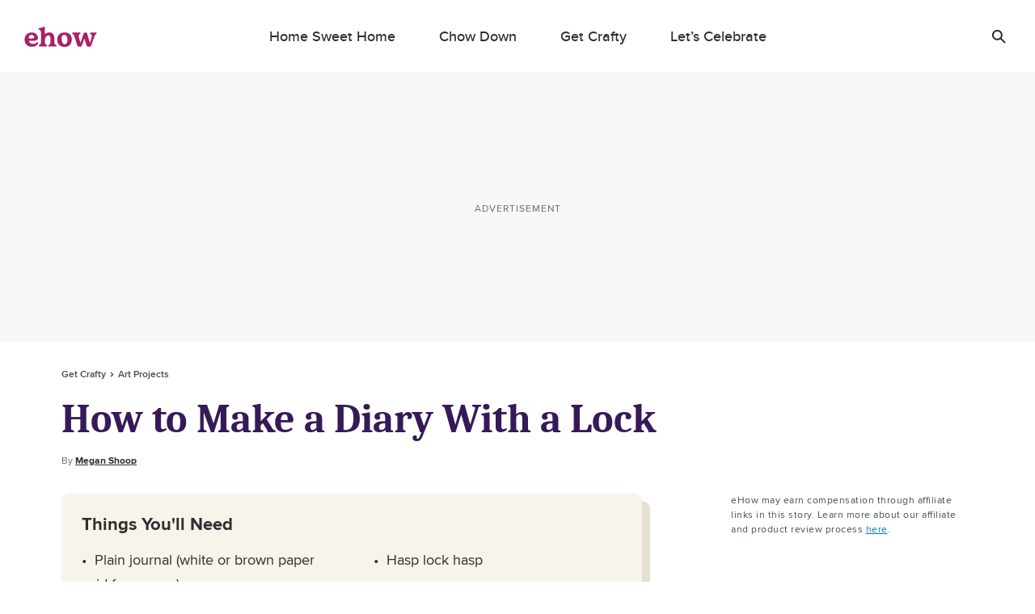

--- FILE ---
content_type: application/javascript; charset=UTF-8
request_url: https://www.ehow.com/_nuxt/08cd3ab.js
body_size: 3143
content:
(window.webpackJsonp=window.webpackJsonp||[]).push([[117],{1364:function(t,e,n){var content=n(1594);content.__esModule&&(content=content.default),"string"==typeof content&&(content=[[t.i,content,""]]),content.locals&&(t.exports=content.locals);(0,n(97).default)("789a0405",content,!0,{sourceMap:!1})},1593:function(t,e,n){"use strict";n(1364)},1594:function(t,e,n){var o=n(96)(function(i){return i[1]});o.push([t.i,'.component-article-rcp .sponsored-impression-pixel{display:none}.view .component-configurable-article .component-article-rcp{margin:0!important}@media (min-width:768px){.view .component-configurable-article .component-article-rcp{margin:30px 0 0!important}}.view .component-configurable-article .component-article-rcp .related-content__heading{border:none;margin-bottom:0;padding-bottom:10px}.view .component-configurable-article .component-article-rcp .related-content__heading .heading{color:#2e2e30;font-family:ProximaNovaBold,Arial,sans-serif;font-size:22px;line-height:28px;margin:0;text-transform:capitalize}.view .component-configurable-article .component-article-rcp .related-content .related-content__item{align-items:normal;display:flex;height:auto;margin:0;overflow:hidden;padding:6px 10px 6px 0}.view .component-configurable-article .component-article-rcp .related-content .related-content__item .item__section:after{clear:both;content:"";display:block}.view .component-configurable-article .component-article-rcp .related-content .related-content__item .item__section.item__section--image-critical{display:block;float:left;height:100px;margin-right:10px;overflow:visible;width:100px}.view .component-configurable-article .component-article-rcp .related-content .related-content__item .item__section.item__section--image-critical a{display:block}.view .component-configurable-article .component-article-rcp .related-content .related-content__item .item__section.item__section--image-critical img{height:100px;width:100px}.view .component-configurable-article .component-article-rcp .related-content .related-content__item .item__section.item__section--number-critical{background-color:rgba(0,0,0,.01);color:#2e2e30;display:block;font-family:ProximaNovaBold,Arial,sans-serif;font-size:17px;line-height:22px;margin-right:20px;padding:0;position:relative;text-align:left;width:10px}.view .component-configurable-article .component-article-rcp .related-content .related-content__item .item__section.item__section--number-critical:after{content:".";left:10px;position:absolute;top:0}.view .component-configurable-article .component-article-rcp .related-content .related-content__item .item__section.item__section--title-critical .ui-body{font-family:CaladeaBold,Georgia,serif;font-size:17px;line-height:22px}.view .component-configurable-article .component-article-rcp .related-content .related-content__item .item__section.item__section--title-critical h5{border-bottom:none;color:#361a58;display:inline;font-family:CaladeaBold,Georgia,serif;font-size:17px;letter-spacing:0;line-height:22px;margin:0;padding-bottom:0;text-align:left}.view .component-configurable-article .component-article-rcp .related-content .related-content__item .item__section.item__section--title-critical .campaign-byline{align-items:center;display:flex;margin-bottom:5px;margin-top:4px}.view .component-configurable-article .component-article-rcp .related-content .related-content__item .item__section.item__section--title-critical .campaign-byline .campaign-sponsoredby{color:#aaa;font-size:11px;letter-spacing:.5px;padding-right:4px;text-transform:uppercase}.view .component-configurable-article .component-article-rcp .related-content .related-content__item .item__section.item__section--title-critical .campaign-byline .campaign-sponsoredby.campaign-sponsoredby__landscape-critical{height:12px;line-height:14px}.view .component-configurable-article .component-article-rcp .related-content .related-content__item .item__section.item__section--title-critical .campaign-byline .campaign-sponsoredby.campaign-sponsoredby__portrait-critical{height:14px;line-height:16px}.view .component-configurable-article .component-article-rcp .related-content .related-content__item .item__section.item__section--title-critical .campaign-byline .campaign-logo{display:block}.view .component-configurable-article .component-article-rcp .related-content .related-content__item .item__section.item__section--title-critical .campaign-byline .campaign-logo.campaign-logo__landscape-critical{max-height:12px;max-width:70px}.view .component-configurable-article .component-article-rcp .related-content .related-content__item .item__section.item__section--title-critical .campaign-byline .campaign-logo.campaign-logo__portrait-critical{height:14px}.ui-body{color:#2e2e30;font-family:ProximaNovaRegular,Arial,sans-serif;font-size:17px;line-height:28px}.ui-body a{color:#007cbe;transition:color .2s linear}.ui-body a,.ui-body a:hover{-webkit-text-decoration:underline;text-decoration:underline}.ui-body a:hover{color:#0d6493;cursor:pointer}.ui-body b,.ui-body strong{font-family:ProximaNovaBold,Arial,sans-serif;font-weight:400}.ui-body b em,.ui-body b i,.ui-body strong em,.ui-body strong i{font-family:ProximaNovaBoldItalic,Arial,sans-serif;font-weight:400}.ui-body em,.ui-body i{font-family:ProximaNovaRegularItalic,Arial,sans-serif;font-style:normal}.ui-body em b,.ui-body em strong,.ui-body i b,.ui-body i strong{font-family:ProximaNovaBoldItalic,Arial,sans-serif;font-weight:400}.ui-body sup{font-size:smaller;vertical-align:super}.ui-body sub{font-size:smaller;vertical-align:sub}',""]),o.locals={},t.exports=o},1872:function(t,e,n){"use strict";n.r(e);n(23),n(29),n(181),n(5),n(16),n(40),n(17);var o=n(0),r=n(834),c=(n(21),n(158),n(24),{name:"ArticleRcp",props:{articles:{type:Array,default:function(){return[]}},articleIndex:{type:Number,default:0},dataGtmEvent:{type:String,default:""},dataGtmInfo:{type:String,default:""},dataGtmStartIndex:{type:Number,default:0},heading:{type:String,default:"Related Articles"},imageResizeProfile:{type:String,default:"60x60"},keysToShow:{type:Array,default:function(){return["image","title"]}}},computed:{placeholderImage:function(){return Object(o.a)(this,"$config.components.card.defaultImage","")}},watch:{articles:function(t){var e=this;t.forEach(function(article,t){e.isSponsorsed(article)&&window.dataLayer.push({event:"".concat(e.getArticleCampaign(article).ga_tracking,"_impression"),label:Object(o.a)(article,"slug",""),position:t+1})})}},mounted:function(){var t=Object(o.a)(this,"$config.campaigns",[]);t.length>0&&!this.$store.getters.getIsMobile&&(this.articles=function(t){var e=t.articles,n=t.campaigns;if(!e.length)return[];if(!n.length)return e;var r=[];return n.forEach(function(t,e){var n=Object(o.a)(t,"rcSlot",0),c=Object(o.a)(t,"percentage",0);r[n]||(r[n]={});for(var l=Object.keys(r[n]).length,i=1;i<=c;i++)r[n][l++]=e}),r.forEach(function(t,r){var c=Math.ceil(100*Math.random()),l=Object(o.a)(t,"[".concat(c,"]"),!1);if(!1!==l){var m=Object(o.a)(n,"[".concat(l,"]"),{}),d=Object(o.a)(m,"articles",[]),_=Math.floor(Math.random()*d.length),f=Object(o.a)(d,"".concat(_),{}),h=Object(o.a)(m,"dfpTracking","").split(" ").filter(function(t){return t}).map(function(t){return t.replace("[timestamp]",(new Date).getTime())}),v=Object(o.a)(f,"url","").replace("[timestamp]",(new Date).getTime()),y={type:"rcp-promo",title:Object(o.a)(f,"title",""),slug:v,image:{url:Object(o.a)(f,"image",""),alttext:""},sponsorship:{author_byline:Object(o.a)(m,"bylineCopy",""),campaign:Object(o.a)(m,"name",""),sponsor_logo:Object(o.a)(m,"logo.url",""),sponsor_logo_link:Object(o.a)(m,"logo.link",""),advertiser:Object(o.a)(m,"advertiser",""),gaTracking:Object(o.a)(m,"gaTracking",""),dfpTracking:h,gtmEventClick:Object(o.a)(m,"gtmEventClick","")}},x=Object(o.a)(m,"rcSlot",2);e.splice(x-1,0,y),e.splice(6,1),window.dataLayer.push({event:Object(o.a)(m,"gtmEventImpression",""),label:Object(o.a)(y,"slug",""),position:Object(o.a)(m,"rcSlot",2)})}}),e}({articles:Object(o.a)(this,"articles",[]),campaigns:t}));var e=Object(o.a)(this,"articles",[]).map(function(article){return article.id||Object(o.a)(article,"slug","").replace("https://","")});0===this.dataGtmStartIndex&&Array.isArray(window.dataLayer)&&window.dataLayer.push({event:"rc_right_rail_impression",urls:e})},methods:{getArticleCampaign:function(article){return Object(o.a)(article,"campaign",{})},getArticleCampaignByline:function(article){return Object(o.a)(article,"author_byline",{})},getArticleSponsorship:function(article){return Object(o.a)(article,"sponsorship",{})},getArticleSponsorshipCampaign:function(article){return Object(o.a)(article,"sponsorship.campaign","")},getArticleSponsorshipLink:function(article){return Object(o.a)(article,"sponsorship.sponsor_logo_link","")},getArticleSponsorshipLogo:function(article){return Object(o.a)(article,"sponsorship.sponsor_logo","")},getArticleSponsorshipByline:function(article){return"".concat(Object(o.a)(article,"sponsorship.author_byline","")||"In Partnership with"," ").concat(this.getArticleSponsorshipLogo(article)?"":this.sponsoredPartner(article))},getCategoryName:function(article){return Object(o.a)(article,"category.name","")},getCategorySlug:function(article){return Object(o.a)(article,"category.slug","")},getDataGtmInfo:function(t){return"index"===this.dataGtmInfo?this.dataGtmStartIndex+t+1:this.dataGtmInfo},getDataVariant:function(t){return Object(o.a)(t,"source","")},getEventNewTab:function(article){if(this.isSponsorsed(article))return Object(o.a)(article,"rcp_sponsored_click_tracking","").length>0?"_blank":"_self"},getEventPartner:function(article){return this.isSponsorsed(article)?this.getArticleSponsorship(article).campaign:""},getEventSlug:function(article){var t="".concat(Object(o.a)(this,"$config.site.domain","")).concat(Object(o.a)(article,"slug","")),e=Object(o.a)(article,"rcp_sponsored_click_tracking","");return e.length>0&&0===e.indexOf("http")?e.replace("[timestamp]",(new Date).getTime()):t},getResizedImage:function(image,t){return this.$imageResizer(image,t)},getImageUrl:function(article){return Object(o.a)(article,"image.url","")},getRelatedContentClass:function(article){return Object(o.a)(article,"category.slug","rcp-promo")},getSponsoredArticleImpressionPixel:function(article){return Object(o.a)(article,"rcp_sponsored_impression_tracking","")},getSponsoredLogoOrientation:function(article){var t=Object(o.a)(article,"sponsorship.sponsor_logo_width",1),e=Object(o.a)(article,"sponsorship.sponsor_logo_height",1);return Object(r.a)(t,e)},getSponsoredTrackingTag:function(article){return this.getArticleSponsorship(article).dfpTracking||[]},getSubcategorySlug:function(article){return Object(o.a)(article,"subcategory.slug","")},getSubcategoryName:function(article){return Object(o.a)(article,"subcategory.name","")},isSponsorsed:function(article){return Object(o.a)(article,"sponsorship",!1)},resizeImage:function(t,e){return this.$imageResizer(t,e)},sponsoredPartner:function(article){return Object(o.a)(article,"sponsorship.partner","")},sponsoredCampaign:function(article){return Object(o.a)(article,"sponsorship.campaign","")}}}),l=(n(1593),n(45)),component=Object(l.a)(c,function(){var t=this,e=t._self._c;return t.articles.length>0?e("div",{staticClass:"component-article-rcp"},[e("div",{staticClass:"related-content__heading"},[e("h4",{staticClass:"heading"},[e("span",[t._v(t._s(t.heading))])])]),t._v(" "),e("div",{staticClass:"related-content"},t._l(t.articles,function(article,n){return e("div",{key:article.id,class:"related-content__item "+t.getRelatedContentClass(article),attrs:{id:"articleWrapper"+t.articleIndex+"rcpItem"+n}},t._l(t.keysToShow,function(o){return e("div",{key:o,class:"item__section item__section--".concat(o,"-critical")},["number"===o?e("div",[t._v("\n          "+t._s(n+1)+"\n        ")]):t._e(),t._v(" "),"image"===o?e("a",{attrs:{href:t.getEventSlug(article),"data-event":t.dataGtmEvent,"data-variant":t.getDataVariant(article),"data-info":t.getDataGtmInfo(n),"data-label":article.slug,title:article.title,target:t.getEventNewTab(article)}},[t.getImageUrl(article)?e("img",{attrs:{src:t.resizeImage(t.getImageUrl(article),t.imageResizeProfile),alt:article.title}}):e("img",{staticClass:"default-image",attrs:{src:t.resizeImage(t.placeholderImage,t.imageResizeProfile),alt:article.title}})]):t._e(),t._v(" "),"title"===o&&t.isSponsorsed(article)?e("div",[e("div",{staticClass:"campaign-byline"},[t.getArticleSponsorshipByline(article)?e("div",{staticClass:"campaign-sponsoredby",class:"campaign-sponsoredby__"+t.getSponsoredLogoOrientation(article)+"-critical"},[t._v("\n              "+t._s(t.getArticleSponsorshipByline(article))+"\n            ")]):t._e(),t._v(" "),t.getArticleSponsorshipLogo(article)?e("div",{staticClass:"sponsored-logo"},[t.getArticleSponsorshipLink(article)?e("a",{staticClass:"logo-link__sponsored",attrs:{href:t.getArticleSponsorshipLink(article),target:"_blank","data-event":"partner_logo","data-partner":t.sponsoredPartner(article),"data-campaign":t.sponsoredCampaign(article)}},[e("img",{staticClass:"campaign-logo",class:"campaign-logo__"+t.getSponsoredLogoOrientation(article)+"-critical",attrs:{src:t.getResizedImage(t.getArticleSponsorshipLogo(article),"x30"),alt:t.getArticleSponsorshipCampaign(article)}})]):e("img",{staticClass:"campaign-logo",class:"campaign-logo__"+t.getSponsoredLogoOrientation(article)+"-critical",attrs:{src:t.getResizedImage(t.getArticleSponsorshipLogo(article),"x30"),alt:t.getArticleSponsorshipCampaign(article)}}),t._v(" "),t.getSponsoredArticleImpressionPixel(article)?e("img",{staticClass:"sponsored-impression-pixel",attrs:{src:t.getSponsoredArticleImpressionPixel(article)}}):t._e()]):t._e()])]):t._e(),t._v(" "),"title"===o?e("a",{staticClass:"ui-body",attrs:{href:t.getEventSlug(article),"data-event":t.dataGtmEvent,"data-variant":t.getDataVariant(article),"data-info":t.getDataGtmInfo(n),"data-label":article.slug,title:article.title,target:t.getEventNewTab(article)}},[e("h5",[t._v("\n            "+t._s(article.title)+"\n          ")])]):t._e(),t._v(" "),"category"===o?e("div",{class:"category category--"+t.getCategorySlug(article)},[t._v("\n          "+t._s(t.getCategoryName(article))+"\n        ")]):t._e(),t._v(" "),"subcategory"===o?e("div",{class:"subcategory subcategory--"+t.getSubcategorySlug(article)},[t._v("\n          "+t._s(t.getSubcategoryName(article))+"\n        ")]):t._e(),t._v(" "),"writer"===o?e("div",{staticClass:"writer"},[t._v("\n          "+t._s(article.writer)+"\n        ")]):t._e()])}),0)}),0)]):t._e()},[],!1,null,null,null);e.default=component.exports},834:function(t,e,n){"use strict";e.a=function(){var t=arguments.length>2&&void 0!==arguments[2]?arguments[2]:1.25,e=(arguments.length>0&&void 0!==arguments[0]?arguments[0]:1)/(arguments.length>1&&void 0!==arguments[1]?arguments[1]:1);return(e=Math.round(100*e)/100)<t?"portrait":"landscape"}}}]);